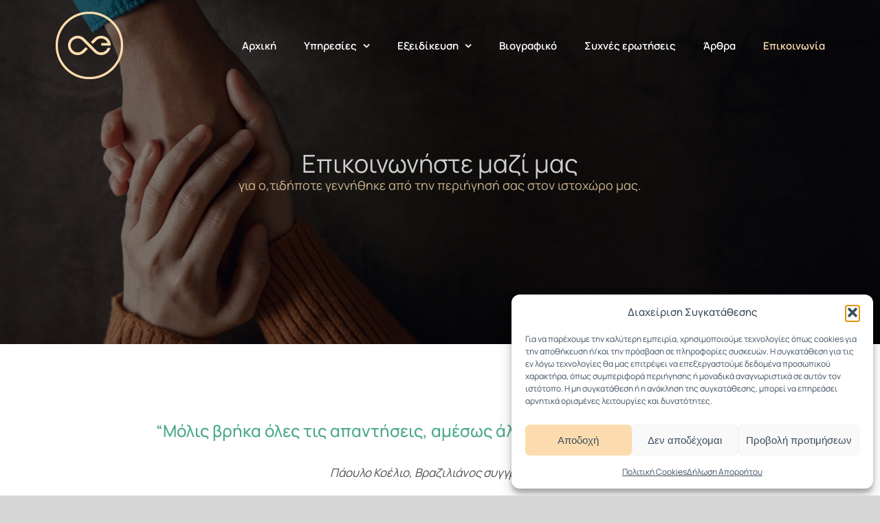

--- FILE ---
content_type: text/html; charset=UTF-8
request_url: https://aenima.gr/wp-admin/admin-ajax.php
body_size: -77
content:
<input type="hidden" id="fusion-form-nonce-2473" name="fusion-form-nonce-2473" value="51cf2a8b54" />